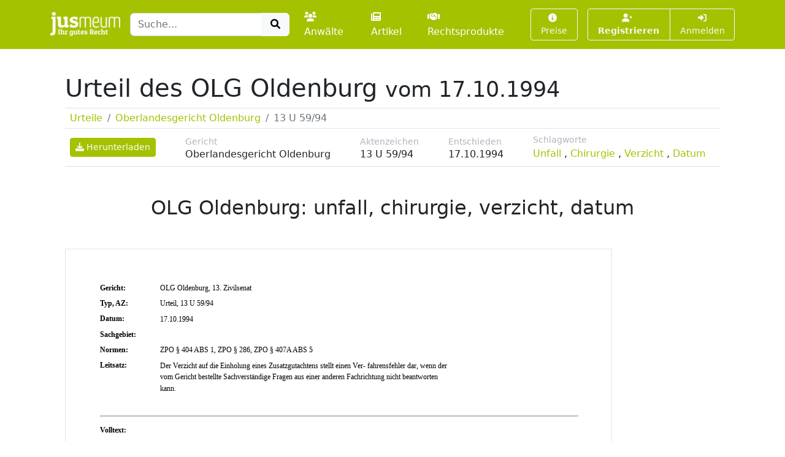

--- FILE ---
content_type: text/html; charset=UTF-8
request_url: https://www.jusmeum.de/urteil/olg_oldenburg/aeda3515dc60189dfd019321af31c0728d121ea32a751b5b4ba684912057bd80
body_size: 3490
content:
<!doctype html>
<html lang="de">
  <head>
    <title>OLG Oldenburg, 13 U 59/94: OLG Oldenburg: unfall, chirurgie, verzicht, datum</title>
    <meta charset="utf-8">
    <meta name="viewport" content="width=device-width, initial-scale=1">
<meta name="description" content="Schlagworte zum Urteil 13 U 59/94: unfall, chirurgie, verzicht, datum">
      <meta name="robots" content="noindex, nofollow">
        <link href="/css/styles.min.css?cb=2" rel="stylesheet">
  
  </head>
  <body>
    <header class="sticky-top" style="top:0 !important;z-index:1030;">
          <nav id="navbar-one" class="navbar navbar-expand-lg navbar-dark bg-primary">
    <div class="container">
      <a class="navbar-brand pt-1" href="/">
        <img class="img-fluid" src="/images/logos/logo-white-claim.png" style="max-height:40px;" alt="jusmeum - Ihr gutes Recht">
      </a>
      <form id="global-search-form" class="" role="search" data-ac-url="/suche" action="/suche" method="GET">
        <div class="input-group">
          <input type="text" id="q" name="q" placeholder="Suche..." accesskey="s" autocomplete="off" class="flex-grow-1 form-control" />
          <button type="submit" class="btn btn-light">
            <i class="fa fa-search fa-fw"></i>
          </button>
        </div>
         <input type="hidden" id="t" name="t" value="_" />
      </form>
      <div class="navbar-nav ps-3">
                <a class="nav-link " href="/anwaelte">
          <i class="fa fa-users me-1"></i>Anwälte
        </a>
        <a class="nav-link px-3 " href="/artikel">
          <i class="fa fa-newspaper me-1"></i>Artikel
        </a>
        <a class="nav-link " href="/rechtsprodukte">
          <i class="fa fa-handshake me-1"></i>Rechtsprodukte
        </a>
              </div>
      <button class="btn btn-outline-light navbar-toggler" type="button" data-bs-toggle="collapse" data-bs-target="#navbar-top-main" aria-controls="navbar-top-main" aria-expanded="false" aria-label="Toggle navigation">
        <span class="navbar-toggler-icon d-none"></span>
        <i class="fa fa-bars"></i>
      </button>
      <div id="navbar-top-main" class="collapse navbar-collapse h-100">
        <div class="navbar-nav ms-auto">
          
        <div class="ms-3">
      <a class="btn btn-outline-light btn-sm " href="/produkte">
        <i class="fa fa-info-circle me-1"></i>Preise
      </a>
    </div>
    <div class="ms-3">
      <div class="btn-group">
      <a class="btn btn-outline-light btn-sm fw-bold " tabindex="1" role="button" href="/auth/register">
        <i class="fa fa-user-plus me-1"></i>Registrieren
      </a>
      <a class="btn btn-outline-light btn-sm " tabindex="2" role="button" href="/login?referer=https://www.jusmeum.de/urteil/olg_oldenburg/aeda3515dc60189dfd019321af31c0728d121ea32a751b5b4ba684912057bd80" data-toggle="dynamic-modal">
        <i class="fa fa-right-to-bracket"></i> Anmelden
      </a>
      </div>
    </div>
  


        </div>
      </div>
    </div>
  </nav>

    </header>
            
    
    <main class="container py-3" style="min-height:75vh;">
        <section class="p-4">
    <h1 class="">
      Urteil des
      OLG Oldenburg
              <small class="">vom 17.10.1994</small>
          </h1>
    <div class="mt-2 border-top border-bottom">
      <div class="">
        <nav aria-label="breadcrumb">
          <ol class="breadcrumb m-0 py-1 px-2">
            <li class="breadcrumb-item">
              <a href="/urteile">
                Urteile
              </a>
            </li>
            <li class="breadcrumb-item">
              <a href="/urteile/olg_oldenburg">
                Oberlandesgericht Oldenburg
              </a>
            </li>
            <li class="breadcrumb-item active" aria-current="page">
              13 U 59/94
            </li>
          </ol>
        </nav>
      </div>
    </div>
    <div class="sticky-top bg-white border-bottom">
      <aside class="d-flex align-items-center py-2 px-2">
        <div class="">
          <a class="btn btn-primary btn-sm" href="/login?wall=decision&amp;referer=/urteil/olg_oldenburg/aeda3515dc60189dfd019321af31c0728d121ea32a751b5b4ba684912057bd80?downloadAfterLogin%3D1"><i class="fa fa-download"></i> Herunterladen</a>
        </div>
        <div class="ms-5">
          <div class="small text-muted">
            Gericht
          </div>
          <div class="h6 mb-0">
            Oberlandesgericht Oldenburg
          </div>
        </div>
        <div class="ms-5">
          <div class="small text-muted">
            Aktenzeichen
          </div>
          <div class="h6 mb-0">
            13 U 59/94
          </div>
        </div>
                  <div class="ms-5">
            <div class="small text-muted">
              Entschieden
            </div>
            <div class="h6 mb-0">
              17.10.1994
            </div>
          </div>
                          <div class="ms-5">
            <div class="small text-muted">
              Schlagworte
            </div>
            <div class="mb-0">
                              
                <a data-search-on-click="unfall" href="javascript:;">Unfall</a>
                              , 
                <a data-search-on-click="chirurgie" href="javascript:;">Chirurgie</a>
                              , 
                <a data-search-on-click="verzicht" href="javascript:;">Verzicht</a>
                              , 
                <a data-search-on-click="datum" href="javascript:;">Datum</a>
                          </div>

          </div>
                <div class="ms-auto">
          
        </div>

      </aside>
    </div>

    <h2 class="text-center my-5">
      OLG Oldenburg: unfall, chirurgie, verzicht, datum
    </h2>
    <div class="">
      <div data-style="transform:scale(1.15);transform-origin: 0 0;">
        <div class="jm-pdf-pages d-flex" style="flex-wrap:wrap;"><div style="width:100%;" class=""><div class="page position-relative border mb-3" style="height:1263px;width:892px;background:url(/static/asset/decision/olg_oldenburg/aeda3515dc60189dfd019321af31c0728d121ea32a751b5b4ba684912057bd80/aeda3515dc60189dfd019321af31c0728d121ea32a751b5b4ba684912057bd80-001.png);background-size:cover;"><div class="pa f0" style="top:57px;left:56px;width:57px;height:19px;"><b>Gericht:</b></div><div class="pa f1" style="top:57px;left:154px;width:202px;height:19px;">OLG Oldenburg, 13. Zivilsenat</div><div class="pa f0" style="top:82px;left:56px;width:60px;height:19px;"><b>Typ, AZ:</b></div><div class="pa f1" style="top:82px;left:154px;width:117px;height:19px;">Urteil, 13 U 59/94</div><div class="pa f0" style="top:107px;left:56px;width:51px;height:19px;"><b>Datum:</b></div><div class="pa f1" style="top:108px;left:154px;width:74px;height:19px;">17.10.1994</div><div class="pa f0" style="top:133px;left:56px;width:289px;height:19px;"><b>Sachgebiet:</b></div><div class="pa f0" style="top:158px;left:56px;width:61px;height:19px;"><b>Normen:</b></div><div class="pa f1" style="top:158px;left:154px;width:343px;height:19px;">ZPO § 404 ABS 1, ZPO § 286, ZPO § 407A ABS 5</div><div class="pa f0" style="top:183px;left:56px;width:60px;height:19px;"><b>Leitsatz:</b></div><div class="pa f1" style="top:184px;left:154px;width:663px;height:19px;">Der Verzicht auf die Einholung eines Zusatzgutachtens stellt einen Ver- fahrensfehler dar, wenn der</div><div class="pa f1" style="top:202px;left:154px;width:646px;height:19px;">vom Gericht bestellte Sachverständige Fragen aus einer anderen Fachrichtung nicht beantworten</div><div class="pa f1" style="top:221px;left:154px;width:36px;height:19px;">kann.</div><div class="pa f0" style="top:289px;left:56px;width:59px;height:19px;"><b>Volltext:</b></div><div class="pa f1" style="top:315px;left:56px;width:479px;height:19px;">1) Die Klägerin hat ihren Schmerzensgeldanspruch unter anderem damit</div><div class="pa f1" style="top:352px;left:56px;width:457px;height:19px;">begründet, daß unfallbedingt eine Nervenschädigung aufgetreten sei,</div><div class="pa f1" style="top:389px;left:56px;width:493px;height:19px;">die zu Lahmheits- und Taubheitsgefühlen sowie zu Schmerzen im rechten</div><div class="pa f1" style="top:426px;left:56px;width:469px;height:19px;">Bein führe. Zum Beweis für diese Behauptung hat sie sich auf die Ein-</div><div class="pa f1" style="top:463px;left:56px;width:471px;height:19px;">holung eines Sachverständigengutachten berufen. Das Landgericht hat</div><div class="pa f1" style="top:499px;left:56px;width:402px;height:19px;">daraufhin den Arzt für Chirurgie und Unfallchirurgie Dr. L. mit</div><div class="pa f1" style="top:536px;left:56px;width:447px;height:19px;">der Begutachtung beauftragt und auf die Einholung eines neurologi-</div><div class="pa f1" style="top:573px;left:56px;width:469px;height:19px;">schen Gutachtens verzichtet. Das begegnet verfahrensrechtlichen Be-</div><div class="pa f1" style="top:610px;left:56px;width:53px;height:19px;">denken.</div><div class="pa f1" style="top:647px;left:56px;width:504px;height:19px;">a) Gemäß § 404 I ZPO steht die Auswahl des Sachverständigen im Ermes-</div><div class="pa f1" style="top:684px;left:56px;width:471px;height:19px;">sen des Gerichts. Das Gericht kann sich deshalb grundsätzlich auf die</div><div class="pa f1" style="top:721px;left:56px;width:474px;height:19px;">Ernennung eines einzigen Sachverständigen beschränken (§·404 I S. 2</div><div class="pa f1" style="top:757px;left:56px;width:484px;height:19px;">ZPO). Deshalb ist die Beauftragung des chirurgischen Sachverständigen</div><div class="pa f1" style="top:794px;left:56px;width:463px;height:19px;">im vorliegenden Fall nicht von vornherein ermessensfehlerhaft, zumal</div><div class="pa f1" style="top:831px;left:56px;width:72px;height:19px;">auch unfall</div></div></div></div><style>.jm-pdf-pages .pa{ position: absolute; } .f0{ font-size: 12px; line-height:1.0; white-space:nowrap; font-family: NimbusSanL-Bold; color: #000000; }
.f1{ font-size: 12px; line-height:1.0; white-space:nowrap; font-family: NimbusSanL-Regu; color: #000000; }
</style>
      </div>
    </div>

</section>
    </main>
    <footer class="footer">
      <div class="container">
        <div class="row">
          <div class="col-md-6">
            <div class="">
              <a class="fw-bold" href="/ueber-uns">Über uns</a> |
              <a href="/experte-werden">Experte werden</a>
                          </div>
            <div class="mt-2">
              <a href="/datenschutz">Datenschutz</a> |
              <a href="/agb">AGB</a> |
              <a href="/impressum">Impressum und Kontakt</a> |
              &copy;2022 jusmeum GmbH
            </div>
          </div>
          <div class="col-md-6 text-end">
            <div class="supporters">
              <img class="ms-3" src="/images/modules/layout/supporter_lmu_min.png" height="50" width="90" title="Existenzgründungen aus der Wissenschaft" alt="Existenzgründungen aus der Wissenschaft">
              <img class="ms-3" src="/images/modules/layout/supporter_exist_min.png" height="50" width="78" title="EXIST" alt="Unterstützer-Bild EXIST">
              <img class="ms-3" src="/images/modules/layout/supporter_mpi_min.png" height="50" width="62" title="MPI" alt="Unterstützer-Bild MPI">
              <img class="ms-3" src="/images/modules/layout/supporter_spinoff_min.png" height="30" width="70" title="Spinn-Off" alt="Unterstützer-Bild Spinn-Off">
            </div>
          </div>
        </div>
      </div>
    </footer>
          <script>
    var onuo = {
      admin: null
    };
  </script>
    <script src="/js/scripts.min.js?cb=2"></script>
  
      </body>
</html>
